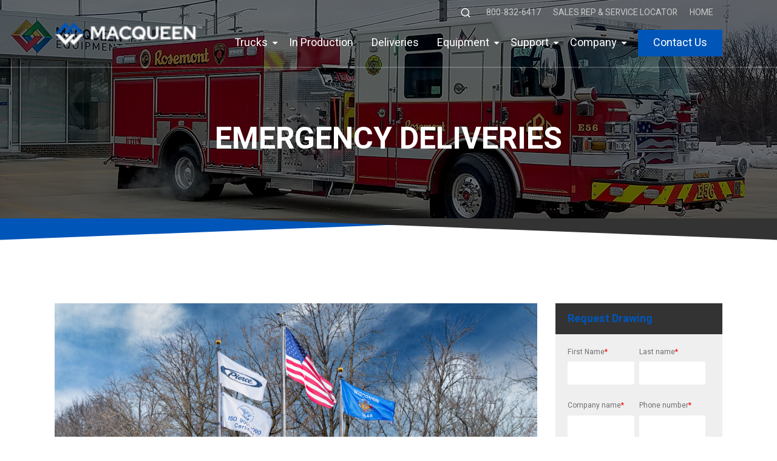

--- FILE ---
content_type: text/html;charset=utf-8
request_url: https://www.macqueengroup.com/emergency-deliveries/city-of-st-charles-pumper-33046
body_size: 7591
content:
<!doctype html><html lang="en"><head>
    <meta charset="utf-8">

    
    
    

    
    

    
    
    

    
      
      
      
      
      
      
        
      

      
      
      
        
        
        
          
        
      
    

    
    
    
    

    <title>City of St. Charles - Pumper | Job #33046</title>
    <meta name="description" content="View new fire truck deliveries from MacQueen, including Pierce new deliveries, new Skeeter brush trucks, and more! — City of St. Charles - Pumper | Job #33…">

    
    
    <link rel="canonical" href="https://www.macqueengroup.com/emergency-deliveries/city-of-st-charles-pumper-33046">

    
    <meta property="og:type" content="article">
    <meta property="og:title" content="City of St. Charles - Pumper | Job #33046">
    <meta property="og:description" content="View new fire truck deliveries from MacQueen, including Pierce new deliveries, new Skeeter brush trucks, and more! — City of St. Charles - Pumper | Job #33…">
    <meta property="og:url" content="https://www.macqueengroup.com/emergency-deliveries/city-of-st-charles-pumper-33046">

    
      <meta name="twitter:card" content="summary">
    
    <meta name="twitter:title" content="City of St. Charles - Pumper | Job #33046">
    <meta name="twitter:description" content="View new fire truck deliveries from MacQueen, including Pierce new deliveries, new Skeeter brush trucks, and more! — City of St. Charles - Pumper | Job #33…">

    
      <link rel="shortcut icon" href="https://www.macqueengroup.com/hubfs/MacQueen_Favicon_400x400-1.png">
    

    
    <style>
      :root{
        --primary-color: #FCD605;
        --secondary_color: #E01A22;
        --tertiary-color: #000000;
        --accent-color-1: #1D8BCC;
        --accent-color-2: #0055B8;
        --color-yellow: #FCD605;
        --color-red: #0055B8;
        --color-blue: #1D8BCC;
        --theme-color: #0055B8;
      }

      /* Preserve your specific menu style rule */
      #hs_menu_wrapper_module_16014887321158_ > ul > li:nth-child(3){
        font-weight: 400 !important;
      }
    </style>

    <meta name="viewport" content="width=device-width, initial-scale=1">

    
    <meta property="og:description" content="View new fire truck deliveries from MacQueen, including Pierce new deliveries, new Skeeter brush trucks, and more! ">
    <meta property="og:title" content="City of St. Charles - Pumper">
    <meta name="twitter:description" content="View new fire truck deliveries from MacQueen, including Pierce new deliveries, new Skeeter brush trucks, and more! ">
    <meta name="twitter:title" content="City of St. Charles - Pumper">

    

    
    <style>
a.cta_button{-moz-box-sizing:content-box !important;-webkit-box-sizing:content-box !important;box-sizing:content-box !important;vertical-align:middle}.hs-breadcrumb-menu{list-style-type:none;margin:0px 0px 0px 0px;padding:0px 0px 0px 0px}.hs-breadcrumb-menu-item{float:left;padding:10px 0px 10px 10px}.hs-breadcrumb-menu-divider:before{content:'›';padding-left:10px}.hs-featured-image-link{border:0}.hs-featured-image{float:right;margin:0 0 20px 20px;max-width:50%}@media (max-width: 568px){.hs-featured-image{float:none;margin:0;width:100%;max-width:100%}}.hs-screen-reader-text{clip:rect(1px, 1px, 1px, 1px);height:1px;overflow:hidden;position:absolute !important;width:1px}
</style>

<link rel="stylesheet" href="https://www.macqueengroup.com/hubfs/hub_generated/module_assets/1/48591433109/1742081564552/module_Spin_Site_Header.min.css">
<link rel="stylesheet" href="https://www.macqueengroup.com/hubfs/hub_generated/module_assets/1/48274903436/1742081558475/module_SPIN_Banner.min.css">
<link rel="stylesheet" href="https://www.macqueengroup.com/hubfs/hub_generated/template_assets/1/48274903936/1768417800536/template_banner.min.css">
<style>
     #module_16230809078481.sg-banner {
       padding-top: 80px;
       padding-bottom: 80px;
     }
     @media(min-width: 768px) {
       #module_16230809078481.sg-banner {
         padding-top: 150px;
         padding-bottom: 100px;
       }
     }
     @media(min-width: 998px) {
       #module_16230809078481.sg-banner {
         padding-top: 200px; 
         padding-bottom: 100px;
       }
     }
   </style>
<link rel="stylesheet" href="https://www.macqueengroup.com/hubfs/hub_generated/template_assets/1/48007845961/1768417802414/template_divider.min.css">
<link rel="stylesheet" href="https://www.macqueengroup.com/hubfs/hub_generated/template_assets/1/48539165525/1768417800288/template_2col.min.css">
<link rel="stylesheet" href="https://cdnjs.cloudflare.com/ajax/libs/justifiedGallery/3.8.1/css/justifiedGallery.min.css">
<link rel="stylesheet" href="https://cdnjs.cloudflare.com/ajax/libs/magnific-popup.js/1.1.0/magnific-popup.min.css">
<link rel="stylesheet" href="https://www.macqueengroup.com/hubfs/hub_generated/module_assets/1/48541132400/1742081563541/module_Spin_Side_Form.min.css">
<style>
  @font-face {
    font-family: "Heebo";
    font-weight: 400;
    font-style: normal;
    font-display: swap;
    src: url("/_hcms/googlefonts/Heebo/regular.woff2") format("woff2"), url("/_hcms/googlefonts/Heebo/regular.woff") format("woff");
  }
  @font-face {
    font-family: "Heebo";
    font-weight: 700;
    font-style: normal;
    font-display: swap;
    src: url("/_hcms/googlefonts/Heebo/700.woff2") format("woff2"), url("/_hcms/googlefonts/Heebo/700.woff") format("woff");
  }
  @font-face {
    font-family: "Heebo";
    font-weight: 700;
    font-style: normal;
    font-display: swap;
    src: url("/_hcms/googlefonts/Heebo/700.woff2") format("woff2"), url("/_hcms/googlefonts/Heebo/700.woff") format("woff");
  }
</style>

    

    
<!--  Added by GoogleTagManager integration -->
<script>
var _hsp = window._hsp = window._hsp || [];
window.dataLayer = window.dataLayer || [];
function gtag(){dataLayer.push(arguments);}

var useGoogleConsentModeV2 = true;
var waitForUpdateMillis = 1000;



var hsLoadGtm = function loadGtm() {
    if(window._hsGtmLoadOnce) {
      return;
    }

    if (useGoogleConsentModeV2) {

      gtag('set','developer_id.dZTQ1Zm',true);

      gtag('consent', 'default', {
      'ad_storage': 'denied',
      'analytics_storage': 'denied',
      'ad_user_data': 'denied',
      'ad_personalization': 'denied',
      'wait_for_update': waitForUpdateMillis
      });

      _hsp.push(['useGoogleConsentModeV2'])
    }

    (function(w,d,s,l,i){w[l]=w[l]||[];w[l].push({'gtm.start':
    new Date().getTime(),event:'gtm.js'});var f=d.getElementsByTagName(s)[0],
    j=d.createElement(s),dl=l!='dataLayer'?'&l='+l:'';j.async=true;j.src=
    'https://www.googletagmanager.com/gtm.js?id='+i+dl;f.parentNode.insertBefore(j,f);
    })(window,document,'script','dataLayer','GTM-WWSGP7H');

    window._hsGtmLoadOnce = true;
};

_hsp.push(['addPrivacyConsentListener', function(consent){
  if(consent.allowed || (consent.categories && consent.categories.analytics)){
    hsLoadGtm();
  }
}]);

</script>

<!-- /Added by GoogleTagManager integration -->

    <link rel="canonical" href="https://www.macqueengroup.com/emergency-deliveries/city-of-st-charles-pumper-33046">

<!-- Google Tag Manager -->
<script>(function(w,d,s,l,i){w[l]=w[l]||[];w[l].push({'gtm.start':
new Date().getTime(),event:'gtm.js'});var f=d.getElementsByTagName(s)[0],
j=d.createElement(s),dl=l!='dataLayer'?'&l='+l:'';j.async=true;j.src=
'https://www.googletagmanager.com/gtm.js?id='+i+dl;f.parentNode.insertBefore(j,f);
})(window,document,'script','dataLayer','GTM-WWSGP7H');</script>
<!-- End Google Tag Manager -->

<style>
  #hs_menu_wrapper_module_16014887321158_ > ul > li:nth-child(3) {
    font-weight:600;
  }
</style>
<meta property="og:url" content="https://www.macqueengroup.com/emergency-deliveries/city-of-st-charles-pumper-33046">
<meta name="twitter:card" content="summary">








   <link href="https://www.macqueengroup.com/hubfs/hub_generated/template_assets/1/49208155729/1768417802019/template_main.min.css" rel="stylesheet">
   <link href="https://www.macqueengroup.com/hubfs/hub_generated/template_assets/1/47948012136/1768417800804/template_overrides.min.css" rel="stylesheet">

   
   
   <link rel="preload" href="https://cdnjs.cloudflare.com/ajax/libs/magnific-popup.js/1.1.0/magnific-popup.min.css" as="style" onload="this.onload=null;this.rel='stylesheet'">
   <noscript><link rel="stylesheet" href="https://cdnjs.cloudflare.com/ajax/libs/magnific-popup.js/1.1.0/magnific-popup.min.css"></noscript>
   
   <!-- <link rel="stylesheet" defer href="https://stackpath.bootstrapcdn.com/font-awesome/4.7.0/css/font-awesome.min.css" integrity="sha384-wvfXpqpZZVQGK6TAh5PVlGOfQNHSoD2xbE+QkPxCAFlNEevoEH3Sl0sibVcOQVnN" crossorigin="anonymous"> -->
   
   
   
   
   
   
   
   
   <style>
      div[class*="force-full-width-section"] > .row-fluid {
         max-width: none;
      }
   </style><meta name="generator" content="HubSpot"></head>

  <body class="theme-red em-template">
<!--  Added by GoogleTagManager integration -->
<noscript><iframe src="https://www.googletagmanager.com/ns.html?id=GTM-WWSGP7H" height="0" width="0" style="display:none;visibility:hidden"></iframe></noscript>

<!-- /Added by GoogleTagManager integration -->

    <div class="body-wrapper   hs-content-id-49059488666 hs-site-page page ">
      <div class="header-container header--fixed">
        
          <div data-global-resource-path="Macqueen Theme/templates/partials/header.html"><div id="hs_cos_wrapper_module_16014887321158" class="hs_cos_wrapper hs_cos_wrapper_widget hs_cos_wrapper_type_module" style="" data-hs-cos-general-type="widget" data-hs-cos-type="module">
  
  
  
  
  
  
  <!-- Builds the search component -->
  
  
  
  
  
  
  
  
  
  
  
  
  
  
  
  
  
  
  
  
  <header>
    
    
    <article class="sg-header__desktop">
      <div class="page-center">
      <div class="header-inner">
        
    <section class="logo-container">
      <a href="https://www.macqueengroup.com/" id="hs-link-module_16014887321158_" style="border-width:0px;border:0px;"><img src="https://www.macqueengroup.com/hs-fs/hubfs/MacQueen_Primary_Logo_Horizontal_RGB%20(2)-1.png?width=1676&amp;height=400&amp;name=MacQueen_Primary_Logo_Horizontal_RGB%20(2)-1.png" class="hs-image-widget " height="400" style="height: auto;width:1676px;border-width:0px;border:0px;" width="1676" alt="MacQueen_Primary_Logo_Horizontal_RGB (2)-1" title="MacQueen_Primary_Logo_Horizontal_RGB (2)-1" srcset="https://www.macqueengroup.com/hs-fs/hubfs/MacQueen_Primary_Logo_Horizontal_RGB%20(2)-1.png?width=838&amp;height=200&amp;name=MacQueen_Primary_Logo_Horizontal_RGB%20(2)-1.png 838w, https://www.macqueengroup.com/hs-fs/hubfs/MacQueen_Primary_Logo_Horizontal_RGB%20(2)-1.png?width=1676&amp;height=400&amp;name=MacQueen_Primary_Logo_Horizontal_RGB%20(2)-1.png 1676w, https://www.macqueengroup.com/hs-fs/hubfs/MacQueen_Primary_Logo_Horizontal_RGB%20(2)-1.png?width=2514&amp;height=600&amp;name=MacQueen_Primary_Logo_Horizontal_RGB%20(2)-1.png 2514w, https://www.macqueengroup.com/hs-fs/hubfs/MacQueen_Primary_Logo_Horizontal_RGB%20(2)-1.png?width=3352&amp;height=800&amp;name=MacQueen_Primary_Logo_Horizontal_RGB%20(2)-1.png 3352w, https://www.macqueengroup.com/hs-fs/hubfs/MacQueen_Primary_Logo_Horizontal_RGB%20(2)-1.png?width=4190&amp;height=1000&amp;name=MacQueen_Primary_Logo_Horizontal_RGB%20(2)-1.png 4190w, https://www.macqueengroup.com/hs-fs/hubfs/MacQueen_Primary_Logo_Horizontal_RGB%20(2)-1.png?width=5028&amp;height=1200&amp;name=MacQueen_Primary_Logo_Horizontal_RGB%20(2)-1.png 5028w" sizes="(max-width: 1676px) 100vw, 1676px"></a>
    
  
    
        <div class="logo-white ">
        <a href="https://www.macqueengroup.com/" id="hs-link-module_16014887321158_" style="border-width:0px;border:0px;"><img src="https://www.macqueengroup.com/hs-fs/hubfs/MacQueen_Primary_Logo_Horizontal_Blue_Rev_RGB%20(1)-1.png?width=150&amp;height=400&amp;name=MacQueen_Primary_Logo_Horizontal_Blue_Rev_RGB%20(1)-1.png" class="hs-image-widget " height="400" style="height: auto;width:150px;border-width:0px;border:0px;" width="150" alt="MacQueen_Primary_Logo_Horizontal_Blue_Rev_RGB (1)-1" title="MacQueen_Primary_Logo_Horizontal_Blue_Rev_RGB (1)-1" srcset="https://www.macqueengroup.com/hs-fs/hubfs/MacQueen_Primary_Logo_Horizontal_Blue_Rev_RGB%20(1)-1.png?width=75&amp;height=200&amp;name=MacQueen_Primary_Logo_Horizontal_Blue_Rev_RGB%20(1)-1.png 75w, https://www.macqueengroup.com/hs-fs/hubfs/MacQueen_Primary_Logo_Horizontal_Blue_Rev_RGB%20(1)-1.png?width=150&amp;height=400&amp;name=MacQueen_Primary_Logo_Horizontal_Blue_Rev_RGB%20(1)-1.png 150w, https://www.macqueengroup.com/hs-fs/hubfs/MacQueen_Primary_Logo_Horizontal_Blue_Rev_RGB%20(1)-1.png?width=225&amp;height=600&amp;name=MacQueen_Primary_Logo_Horizontal_Blue_Rev_RGB%20(1)-1.png 225w, https://www.macqueengroup.com/hs-fs/hubfs/MacQueen_Primary_Logo_Horizontal_Blue_Rev_RGB%20(1)-1.png?width=300&amp;height=800&amp;name=MacQueen_Primary_Logo_Horizontal_Blue_Rev_RGB%20(1)-1.png 300w, https://www.macqueengroup.com/hs-fs/hubfs/MacQueen_Primary_Logo_Horizontal_Blue_Rev_RGB%20(1)-1.png?width=375&amp;height=1000&amp;name=MacQueen_Primary_Logo_Horizontal_Blue_Rev_RGB%20(1)-1.png 375w, https://www.macqueengroup.com/hs-fs/hubfs/MacQueen_Primary_Logo_Horizontal_Blue_Rev_RGB%20(1)-1.png?width=450&amp;height=1200&amp;name=MacQueen_Primary_Logo_Horizontal_Blue_Rev_RGB%20(1)-1.png 450w" sizes="(max-width: 150px) 100vw, 150px"></a>
        </div>
  
    </section>
  
        
    <section class="nav-container">
      
        
    <nav class="courtesy-nav">
      
       
  
  <a id="sg-site-search" class="sg-site-search" href="#site-search">
    <svg xmlns="http://www.w3.org/2000/svg" width="24" height="24" viewbox="0 0 24 24" fill="none" stroke="currentColor" stroke-width="2" stroke-linecap="round" stroke-linejoin="round" class="feather feather-search"><circle cx="11" cy="11" r="8"></circle><line x1="21" y1="21" x2="16.65" y2="16.65"></line></svg>
  </a>
  
  
      <span id="hs_cos_wrapper_module_16014887321158_" class="hs_cos_wrapper hs_cos_wrapper_widget hs_cos_wrapper_type_menu" style="" data-hs-cos-general-type="widget" data-hs-cos-type="menu"><div id="hs_menu_wrapper_module_16014887321158_" class="hs-menu-wrapper active-branch flyouts hs-menu-flow-horizontal" role="navigation" data-sitemap-name="default" data-menu-id="49264408127" aria-label="Navigation Menu">
 <ul role="menu">
  <li class="hs-menu-item hs-menu-depth-1" role="none"><a href="tel:8008326417" role="menuitem">800-832-6417</a></li>
  <li class="hs-menu-item hs-menu-depth-1" role="none"><a href="https://www.macqueengroup.com/emergency-service-locator" role="menuitem">Sales Rep &amp; Service Locator</a></li>
  <li class="hs-menu-item hs-menu-depth-1" role="none"><a href="https://www.macqueeneq.com/" role="menuitem">Home</a></li>
 </ul>
</div></span>
  
    </nav>
  
      
        
    <nav class="main-nav">
      <span id="hs_cos_wrapper_module_16014887321158_" class="hs_cos_wrapper hs_cos_wrapper_widget hs_cos_wrapper_type_menu" style="" data-hs-cos-general-type="widget" data-hs-cos-type="menu"><div id="hs_menu_wrapper_module_16014887321158_" class="hs-menu-wrapper active-branch flyouts hs-menu-flow-horizontal" role="navigation" data-sitemap-name="default" data-menu-id="48593198422" aria-label="Navigation Menu">
 <ul role="menu" class="active-branch">
  <li class="hs-menu-item hs-menu-depth-1 hs-item-has-children" role="none"><a href="javascript:;" aria-haspopup="true" aria-expanded="false" role="menuitem">Trucks</a>
   <ul role="menu" class="hs-menu-children-wrapper">
    <li class="hs-menu-item hs-menu-depth-2 hs-item-has-children" role="none"><a href="https://www.macqueengroup.com/pierce-fire-trucks" role="menuitem">Pierce Fire Trucks</a></li>
    <li class="hs-menu-item hs-menu-depth-2 hs-item-has-children" role="none"><a href="https://www.macqueengroup.com/bme-fire-trucks" role="menuitem">BME Fire Trucks</a></li>
    <li class="hs-menu-item hs-menu-depth-2" role="none"><a href="https://www.macqueengroup.com/skeeter-brush-trucks" role="menuitem">Skeeter Brush Trucks</a></li>
    <li class="hs-menu-item hs-menu-depth-2 hs-item-has-children" role="none"><a href="https://www.macqueengroup.com/oshkosh-arff" role="menuitem">Oshkosh Airport Rescue &amp; Firefighting </a></li>
    <li class="hs-menu-item hs-menu-depth-2" role="none"><a href="https://www.macqueengroup.com/frontline-communications-vehicles" role="menuitem">Frontline Communications Vehicles</a></li>
    <li class="hs-menu-item hs-menu-depth-2 hs-item-has-children" role="none"><a href="https://www.macqueengroup.com/ambulance-solutions" role="menuitem">Ambulance</a></li>
    <li class="hs-menu-item hs-menu-depth-2" role="none"><a href="https://www.macqueengroup.com/ambulance-remounting" role="menuitem">Ambulance Remounting</a></li>
    <li class="hs-menu-item hs-menu-depth-2" role="none"><a href="https://www.macqueengroup.com/emergency-vehicle-upfitting" role="menuitem">Emergency Vehicle Upfitting</a></li>
    <li class="hs-menu-item hs-menu-depth-2" role="none"><a href="https://www.macqueengroup.com/used-fire-trucks" role="menuitem">Used Trucks</a></li>
   </ul></li>
  <li class="hs-menu-item hs-menu-depth-1" role="none"><a href="https://www.macqueengroup.com/in-production" role="menuitem">In Production</a></li>
  <li class="hs-menu-item hs-menu-depth-1 active active-branch" role="none"><a href="https://www.macqueengroup.com/emergency-deliveries" role="menuitem">Deliveries</a></li>
  <li class="hs-menu-item hs-menu-depth-1 hs-item-has-children" role="none"><a href="javascript:;" aria-haspopup="true" aria-expanded="false" role="menuitem">Equipment</a>
   <ul role="menu" class="hs-menu-children-wrapper">
    <li class="hs-menu-item hs-menu-depth-2" role="none"><a href="https://www.macqueengroup.com/emergency-equipment" role="menuitem">Emergency Equipment</a></li>
    <li class="hs-menu-item hs-menu-depth-2" role="none"><a href="https://www.macqueengroup.com/emergency-promos" role="menuitem">Current Promotions</a></li>
    <li class="hs-menu-item hs-menu-depth-2" role="none"><a href="https://www.macqueengroup.com/fire-equipment-sales-reps-macqueen-emergency" role="menuitem">Find your Sales Rep</a></li>
   </ul></li>
  <li class="hs-menu-item hs-menu-depth-1 hs-item-has-children" role="none"><a href="javascript:;" aria-haspopup="true" aria-expanded="false" role="menuitem">Support</a>
   <ul role="menu" class="hs-menu-children-wrapper">
    <li class="hs-menu-item hs-menu-depth-2" role="none"><a href="https://www.macqueengroup.com/emergency/service" role="menuitem">Service</a></li>
    <li class="hs-menu-item hs-menu-depth-2" role="none"><a href="https://www.macqueengroup.com/emergency-parts" role="menuitem">Parts</a></li>
    <li class="hs-menu-item hs-menu-depth-2" role="none"><a href="https://www.macqueengroup.com/emergency-returns" role="menuitem">Returns</a></li>
   </ul></li>
  <li class="hs-menu-item hs-menu-depth-1 hs-item-has-children" role="none"><a href="javascript:;" aria-haspopup="true" aria-expanded="false" role="menuitem">Company</a>
   <ul role="menu" class="hs-menu-children-wrapper">
    <li class="hs-menu-item hs-menu-depth-2" role="none"><a href="https://www.macqueengroup.com/about-us" role="menuitem" target="_blank" rel="noopener">About</a></li>
    <li class="hs-menu-item hs-menu-depth-2" role="none"><a href="https://www.macqueengroup.com/careers" role="menuitem" target="_blank" rel="noopener">Careers</a></li>
    <li class="hs-menu-item hs-menu-depth-2" role="none"><a href="https://www.macqueengroup.com/emergency-service-locator" role="menuitem">Sales Rep &amp; Service Locator</a></li>
   </ul></li>
  <li class="hs-menu-item hs-menu-depth-1" role="none"><a href="https://www.macqueengroup.com/emergency-contact-us" role="menuitem">Contact Us</a></li>
 </ul>
</div></span>
      
      
    </nav>
  
    </section>
  
      </div>
      </div>
    </article>
  
    
     <div class="sg-header__mobile ">
     
        
    <section class="logo-container">
      <a href="https://www.macqueengroup.com/" id="hs-link-module_16014887321158_" style="border-width:0px;border:0px;"><img src="https://www.macqueengroup.com/hs-fs/hubfs/MacQueen_Primary_Logo_Horizontal_RGB%20(2)-1.png?width=1676&amp;height=400&amp;name=MacQueen_Primary_Logo_Horizontal_RGB%20(2)-1.png" class="hs-image-widget " height="400" style="height: auto;width:1676px;border-width:0px;border:0px;" width="1676" alt="MacQueen_Primary_Logo_Horizontal_RGB (2)-1" title="MacQueen_Primary_Logo_Horizontal_RGB (2)-1" srcset="https://www.macqueengroup.com/hs-fs/hubfs/MacQueen_Primary_Logo_Horizontal_RGB%20(2)-1.png?width=838&amp;height=200&amp;name=MacQueen_Primary_Logo_Horizontal_RGB%20(2)-1.png 838w, https://www.macqueengroup.com/hs-fs/hubfs/MacQueen_Primary_Logo_Horizontal_RGB%20(2)-1.png?width=1676&amp;height=400&amp;name=MacQueen_Primary_Logo_Horizontal_RGB%20(2)-1.png 1676w, https://www.macqueengroup.com/hs-fs/hubfs/MacQueen_Primary_Logo_Horizontal_RGB%20(2)-1.png?width=2514&amp;height=600&amp;name=MacQueen_Primary_Logo_Horizontal_RGB%20(2)-1.png 2514w, https://www.macqueengroup.com/hs-fs/hubfs/MacQueen_Primary_Logo_Horizontal_RGB%20(2)-1.png?width=3352&amp;height=800&amp;name=MacQueen_Primary_Logo_Horizontal_RGB%20(2)-1.png 3352w, https://www.macqueengroup.com/hs-fs/hubfs/MacQueen_Primary_Logo_Horizontal_RGB%20(2)-1.png?width=4190&amp;height=1000&amp;name=MacQueen_Primary_Logo_Horizontal_RGB%20(2)-1.png 4190w, https://www.macqueengroup.com/hs-fs/hubfs/MacQueen_Primary_Logo_Horizontal_RGB%20(2)-1.png?width=5028&amp;height=1200&amp;name=MacQueen_Primary_Logo_Horizontal_RGB%20(2)-1.png 5028w" sizes="(max-width: 1676px) 100vw, 1676px"></a>
    
  
    
        <div class="logo-white ">
        <a href="https://www.macqueengroup.com/" id="hs-link-module_16014887321158_" style="border-width:0px;border:0px;"><img src="https://www.macqueengroup.com/hs-fs/hubfs/MacQueen_Primary_Logo_Horizontal_Blue_Rev_RGB%20(1)-1.png?width=150&amp;height=400&amp;name=MacQueen_Primary_Logo_Horizontal_Blue_Rev_RGB%20(1)-1.png" class="hs-image-widget " height="400" style="height: auto;width:150px;border-width:0px;border:0px;" width="150" alt="MacQueen_Primary_Logo_Horizontal_Blue_Rev_RGB (1)-1" title="MacQueen_Primary_Logo_Horizontal_Blue_Rev_RGB (1)-1" srcset="https://www.macqueengroup.com/hs-fs/hubfs/MacQueen_Primary_Logo_Horizontal_Blue_Rev_RGB%20(1)-1.png?width=75&amp;height=200&amp;name=MacQueen_Primary_Logo_Horizontal_Blue_Rev_RGB%20(1)-1.png 75w, https://www.macqueengroup.com/hs-fs/hubfs/MacQueen_Primary_Logo_Horizontal_Blue_Rev_RGB%20(1)-1.png?width=150&amp;height=400&amp;name=MacQueen_Primary_Logo_Horizontal_Blue_Rev_RGB%20(1)-1.png 150w, https://www.macqueengroup.com/hs-fs/hubfs/MacQueen_Primary_Logo_Horizontal_Blue_Rev_RGB%20(1)-1.png?width=225&amp;height=600&amp;name=MacQueen_Primary_Logo_Horizontal_Blue_Rev_RGB%20(1)-1.png 225w, https://www.macqueengroup.com/hs-fs/hubfs/MacQueen_Primary_Logo_Horizontal_Blue_Rev_RGB%20(1)-1.png?width=300&amp;height=800&amp;name=MacQueen_Primary_Logo_Horizontal_Blue_Rev_RGB%20(1)-1.png 300w, https://www.macqueengroup.com/hs-fs/hubfs/MacQueen_Primary_Logo_Horizontal_Blue_Rev_RGB%20(1)-1.png?width=375&amp;height=1000&amp;name=MacQueen_Primary_Logo_Horizontal_Blue_Rev_RGB%20(1)-1.png 375w, https://www.macqueengroup.com/hs-fs/hubfs/MacQueen_Primary_Logo_Horizontal_Blue_Rev_RGB%20(1)-1.png?width=450&amp;height=1200&amp;name=MacQueen_Primary_Logo_Horizontal_Blue_Rev_RGB%20(1)-1.png 450w" sizes="(max-width: 150px) 100vw, 150px"></a>
        </div>
  
    </section>
  
     
        <a class="sg-site-search" href="#site-search">
        <svg xmlns="http://www.w3.org/2000/svg" width="24" height="24" viewbox="0 0 24 24" fill="none" stroke="currentColor" stroke-width="2" stroke-linecap="round" stroke-linejoin="round" class="feather feather-search"><circle cx="11" cy="11" r="8"></circle><line x1="21" y1="21" x2="16.65" y2="16.65"></line></svg>
      </a>
      <span class="pipe">|</span>
      <article id="sg-search-modal" class="sg-search-modal mfp-hide">
        
  <div class="sg-search-modal__input-container">
    <form class="search-floater" action="/hs-search-results" method="get" _lpchecked="1">    
      <input type="search" id="sc-site-header__search-field" name="term" placeholder="Search" aria-label="site-search">
    </form>
  </div>
  
      </article>
        <div class="hamburger-container">
        <i class="hamburger__top"></i>
        <i class="hamburger__middle"></i>
        <i class="hamburger__bottom"></i>
     </div>
  
        <div class="mobile-nav__container">
        
          
           <nav class="main-nav">
              
     <ul>
        
           <li class="level-1  has-children">
           <a href="" class="h2 ">Trucks</a><ul>
              
           <li class="level-2  has-children">
           <a href="https://www.macqueengroup.com/pierce-fire-trucks" class=" ">Pierce Fire Trucks</a><ul>
              
           <li class="level-3  ">
           <a href="https://www.macqueengroup.com/pierce-aerials" class=" ">Pierce Aerials</a></li>
           <li class="level-3  ">
           <a href="https://www.macqueengroup.com/pierce-custom-chassis" class=" ">Pierce Custom Chassis</a></li>
           <li class="level-3  ">
           <a href="https://www.macqueengroup.com/pierce-commercial-chassis" class=" ">Pierce Commercial Chassis</a></li>
           <li class="level-3  ">
           <a href="https://www.macqueengroup.com/pierce-pumpers" class=" ">Pierce Pumpers</a></li>
           <li class="level-3  ">
           <a href="https://www.macqueengroup.com/pierce-rescues" class=" ">Pierce Rescue Trucks</a></li>
           <li class="level-3  ">
           <a href="https://www.macqueengroup.com/pierce-tankers" class=" ">Pierce Tankers</a></li>
              </ul></li>
           <li class="level-2  has-children">
           <a href="https://www.macqueengroup.com/bme-fire-trucks" class=" ">BME Fire Trucks</a><ul>
              
           <li class="level-3  ">
           <a href="https://www.macqueengroup.com/bme-type-3" class=" ">BME Type 3</a></li>
           <li class="level-3  ">
           <a href="https://www.macqueengroup.com/bme-type-4" class=" ">BME Type 4</a></li>
           <li class="level-3  ">
           <a href="https://www.macqueengroup.com/bme-type-6" class=" ">BME Type 6</a></li>
           <li class="level-3  ">
           <a href="https://www.macqueengroup.com/bme-tactical-tenders" class=" ">BME Tactical Tenders</a></li>
           <li class="level-3  ">
           <a href="https://www.macqueengroup.com/bme-water-tenders" class=" ">BME Water Tenders</a></li>
           <li class="level-3  ">
           <a href="https://www.macqueengroup.com/bme-urban-interface" class=" ">BME Urban Interface</a></li>
           <li class="level-3  ">
           <a href="https://www.macqueengroup.com/crew-carriers" class=" ">BME Crew Carrier</a></li>
              </ul></li>
           <li class="level-2  ">
           <a href="https://www.macqueengroup.com/skeeter-brush-trucks" class=" ">Skeeter Brush Trucks</a></li>
           <li class="level-2  has-children">
           <a href="https://www.macqueengroup.com/oshkosh-arff" class=" ">Oshkosh Airport Rescue &amp; Firefighting </a><ul>
              
           <li class="level-3  ">
           <a href="https://www.macqueengroup.com/striker" class=" ">Oshkosh Striker</a></li>
           <li class="level-3  ">
           <a href="https://www.macqueengroup.com/striker-volterra" class=" ">Oshkosh Striker Volterra</a></li>
              </ul></li>
           <li class="level-2  ">
           <a href="https://www.macqueengroup.com/frontline-communications-vehicles" class=" ">Frontline Communications Vehicles</a></li>
           <li class="level-2  has-children">
           <a href="https://www.macqueengroup.com/ambulance-solutions" class=" ">Ambulance</a><ul>
              
           <li class="level-3  ">
           <a href="https://www.macqueengroup.com/demers-ambulances" class=" ">Demers Ambulances</a></li>
           <li class="level-3  ">
           <a href="https://www.macqueengroup.com/crestline-ambulances" class=" ">Crestline Ambulances</a></li>
              </ul></li>
           <li class="level-2  ">
           <a href="https://www.macqueengroup.com/ambulance-remounting" class=" ">Ambulance Remounting</a></li>
           <li class="level-2  ">
           <a href="https://www.macqueengroup.com/emergency-vehicle-upfitting" class=" ">Emergency Vehicle Upfitting</a></li>
           <li class="level-2  ">
           <a href="https://www.macqueengroup.com/used-fire-trucks" class=" ">Used Trucks</a></li>
              </ul></li>
           <li class="level-1  ">
           <a href="https://www.macqueengroup.com/in-production" class="h2 ">In Production</a></li>
           <li class="level-1  ">
           <a href="https://www.macqueengroup.com/emergency-deliveries" class="h2 ">Deliveries</a></li>
           <li class="level-1  has-children">
           <a href="" class="h2 ">Equipment</a><ul>
              
           <li class="level-2  ">
           <a href="https://www.macqueengroup.com/emergency-equipment" class=" ">Emergency Equipment</a></li>
           <li class="level-2  ">
           <a href="https://www.macqueengroup.com/emergency-promos" class=" ">Current Promotions</a></li>
           <li class="level-2  ">
           <a href="https://www.macqueengroup.com/fire-equipment-sales-reps-macqueen-emergency" class=" ">Find your Sales Rep</a></li>
              </ul></li>
           <li class="level-1  has-children">
           <a href="" class="h2 ">Support</a><ul>
              
           <li class="level-2  ">
           <a href="https://www.macqueengroup.com/emergency/service" class=" ">Service</a></li>
           <li class="level-2  ">
           <a href="https://www.macqueengroup.com/emergency-parts" class=" ">Parts</a></li>
           <li class="level-2  ">
           <a href="https://www.macqueengroup.com/emergency-returns" class=" ">Returns</a></li>
              </ul></li>
           <li class="level-1  has-children">
           <a href="" class="h2 ">Company</a><ul>
              
           <li class="level-2  ">
           <a href="https://www.macqueengroup.com/about-us" class=" ">About</a></li>
           <li class="level-2  ">
           <a href="https://www.macqueengroup.com/careers" class=" ">Careers</a></li>
           <li class="level-2  ">
           <a href="https://www.macqueengroup.com/emergency-service-locator" class=" ">Sales Rep &amp; Service Locator</a></li>
              </ul></li>
           <li class="level-1  ">
           <a href="https://www.macqueengroup.com/emergency-contact-us" class="h2 ">Contact Us</a></li>
     </ul>
  
           </nav>
        
        <nav class="courtesy-nav">
           
     <ul>
        
           <li class="level-1  ">
           <a href="tel:8008326417" class=" h3">800-832-6417</a></li>
           <li class="level-1  ">
           <a href="https://www.macqueengroup.com/emergency-service-locator" class=" h3">Sales Rep &amp; Service Locator</a></li>
           <li class="level-1  ">
           <a href="https://www.macqueeneq.com/" class=" h3">Home</a></li>
     </ul>
  
        </nav>
        
  
        <div class="bottom-bar-companies-section">
<a class="bottom-bar-logo-link" href="https://www.macqueengroup.com/">
<img class="bottom-bar-logo" src="/hubfs/MQ_Logos/MacQueen-Primary-Logo-Blue.png" alt="EQ_NEWLogo-01-white" loading="lazy" style="height: 87px;">
</a>
</div>

        </div>
     </div>
  
  </header></div>



</div>
        
      </div>

      



<!-- module html  -->


   
   
   <div class="dynamic-page dp--used">
   <div id="hs_cos_wrapper_module_16230809078481" class="hs_cos_wrapper hs_cos_wrapper_widget hs_cos_wrapper_type_module" style="" data-hs-cos-general-type="widget" data-hs-cos-type="module"><!-- module html -->






   <div id="module_16230809078481" class="sg-banner mq-banner multi-color" style="background-image: url('https://www.macqueengroup.com/hubfs/EM_Emergency/Deliveries/macqueen-equipment-emergency-deliveries-banner.jpg');">
      <div class="content-container" style="max-width: 700px">
      <span class="h1 heading-top"> Emergency Deliveries</span>

   <span class="h1 heading-color"></span>
   

      
      
      
   </div>

      <div class="sg-global-overlay-container" style="background-color: rgba(0, 0, 0, 0.55)"></div>

      
   </div>
</div>
   <div id="hs_cos_wrapper_module_16243173638421" class="hs_cos_wrapper hs_cos_wrapper_widget hs_cos_wrapper_type_module" style="" data-hs-cos-general-type="widget" data-hs-cos-type="module"><!-- module html  -->




   

   <div class="sg-divider sg-custom-divider">
      
      <div class="angle-colors">
      <div class="angle-left" style="background-color: ;"></div>
      <div class="angle-right" style="background-color: ;"></div>
  </div>

      
   </div>
</div>
           
      

      <div class="page-center dynamic-detail body-padding row-container">
      
        
        
          
          
          
          
          
          
          
            
          
          
          
        


      <main class="col--left col-lg main-content">
         <img class="featured-image" src="https://cdn2.hubspot.net/hubfs/1641088/New_Deliveries_Files/Pierce%20City%20of%20St%20Charles,%20MO%2033046-01.jpg" alt="City of St. Charles - Pumper – Pumper | Pierce | St. Charles, Missouri">
         <h1 class="row-name">City of St. Charles - Pumper</h1>
         <h2>Specifications</h2>
         <div class="row-specs">
           <div class="spec-group"><span class="bold">Manufacturer: </span><span>Pierce</span></div>
           <div class="spec-group"><span class="bold">Chassis: </span><span>Dash® CF</span></div>
           <div class="spec-group"><span class="bold">Body: </span><span>Pumper</span></div>
           <div class="spec-group"><span class="bold">Actual Overall Height: </span><span>10'3"</span></div>
           <div class="spec-group"><span class="bold">Engine: </span><span>Cummins L9</span></div>
           <div class="spec-group"><span class="bold">Horsepower: </span><span>450 hp</span></div>           
           <div class="spec-group"><span class="bold">Front Suspension: </span><span>TAK-4® Independent Front Suspension</span></div>
           
           
           
           <div class="spec-group"><span class="bold">Pump: </span><span>Pierce PUC™</span></div>
           <div class="spec-group"><span class="bold">Pump GPM: </span><span>1500 gpm</span></div>
           <div class="spec-group"><span class="bold">Tank: </span><span>Water</span></div>
           <div class="spec-group"><span class="bold">Tank Size: </span><span>750 gallons</span></div>
           
           
         </div>
        
        
         
         <div class="row-gallery">
            

  
  

  

  

  
  
  
  

  

  

  
         </div>

        
      </main>
   

      <aside class="col--right col-sm nav-container">
      <div id="hs_cos_wrapper_module_16239443137051" class="hs_cos_wrapper hs_cos_wrapper_widget hs_cos_wrapper_type_module" style="" data-hs-cos-general-type="widget" data-hs-cos-type="module"><!-- module html  -->



<section class="mq-side-form">
   <div class="form-title"> 
      <h3>Request Drawing</h3>
   </div>
   <div class="form">
   <span id="hs_cos_wrapper_module_16239443137051_" class="hs_cos_wrapper hs_cos_wrapper_widget hs_cos_wrapper_type_form" style="" data-hs-cos-general-type="widget" data-hs-cos-type="form"><h3 id="hs_cos_wrapper_form_73612727_title" class="hs_cos_wrapper form-title" data-hs-cos-general-type="widget_field" data-hs-cos-type="text"></h3>

<div id="hs_form_target_form_73612727"></div>









</span>
</div>

  
   <a target="_blank" href="/equipment-service-locator" class="side-button equipment-button">
   <div class="image-container">
      <div class="icon" style="background-image: url('https://www.macqueengroup.com/hubfs/Global%20Web%20Image%20Assets/locator.svg'); width: 26px; height: 30px;"></div>
   </div>
   Find Your Sales Rep And Service Center
  </a>

   <a target="_blank" href="/emergency-service-locator" class="side-button emergency-button">
   <div class="image-container">
      <div class="icon" style="background-image: url('https://www.macqueengroup.com/hubfs/Global%20Web%20Image%20Assets/locator.svg'); width: 26px; height: 30px;"></div>
   </div>
   Find Your Sales Rep And Service Center
  </a>

   <a target="_blank" href="/bell/service-locator" class="side-button bell-button">
   <div class="image-container">
      <div class="icon" style="background-image: url('https://www.macqueengroup.com/hubfs/Global%20Web%20Image%20Assets/locator.svg'); width: 26px; height: 30px;"></div>
   </div>
   Find Your Sales Rep And Service Center
  </a>

   
</section></div>
      </aside>
      </div>
   
   
   </div>


      
        <div data-global-resource-path="Macqueen Theme/templates/partials/EM2021_footer.html"><!-- Begin partial -->



<div class="eq_footer footer-wrapper">
  <div class="footer-content page-center">
    <img src="https://www.macqueengroup.com/hubfs/MQ_Logos/MacQueen-Primary-Logo-Blue.png" alt="MacQueen-logo" class="footer-logo">
    <div class="footer-menu">
      <span id="hs_cos_wrapper_em_footer_menu" class="hs_cos_wrapper hs_cos_wrapper_widget hs_cos_wrapper_type_menu" style="" data-hs-cos-general-type="widget" data-hs-cos-type="menu"><div id="hs_menu_wrapper_em_footer_menu" class="hs-menu-wrapper active-branch flyouts hs-menu-flow-horizontal" role="navigation" data-sitemap-name="default" data-menu-id="48227583645" aria-label="Navigation Menu">
 <ul role="menu">
  <li class="hs-menu-item hs-menu-depth-1 hs-item-has-children" role="none"><a href="javascript:;" aria-haspopup="true" aria-expanded="false" role="menuitem">Trucks</a>
   <ul role="menu" class="hs-menu-children-wrapper">
    <li class="hs-menu-item hs-menu-depth-2" role="none"><a href="https://www.macqueengroup.com/pierce-fire-trucks" role="menuitem">Pierce Fire Trucks</a></li>
    <li class="hs-menu-item hs-menu-depth-2" role="none"><a href="https://www.macqueengroup.com/ej-metals-fire-rescue-trucks" role="menuitem">E.J. Metals Fire Rescue Vehicles</a></li>
    <li class="hs-menu-item hs-menu-depth-2" role="none"><a href="https://www.macqueengroup.com/skeeter-brush-trucks" role="menuitem">Skeeter Brush Trucks</a></li>
    <li class="hs-menu-item hs-menu-depth-2" role="none"><a href="https://www.macqueengroup.com/frontline-communications-vehicles" role="menuitem">Frontline Communications Vehicles</a></li>
    <li class="hs-menu-item hs-menu-depth-2" role="none"><a href="https://www.macqueengroup.com/demers-ambulances" role="menuitem">Demers Ambulances</a></li>
    <li class="hs-menu-item hs-menu-depth-2" role="none"><a href="https://www.macqueeneq.com/crestline-ambulances" role="menuitem">Crestline Ambulances</a></li>
    <li class="hs-menu-item hs-menu-depth-2" role="none"><a href="https://www.macqueengroup.com/oshkosh-arff" role="menuitem">Oshkosh ARFF</a></li>
    <li class="hs-menu-item hs-menu-depth-2" role="none"><a href="https://www.macqueengroup.com/ambulance-remounting" role="menuitem">Ambulance Remounting</a></li>
    <li class="hs-menu-item hs-menu-depth-2" role="none"><a href="https://www.macqueengroup.com/emergency-vehicle-upfitting" role="menuitem">Emergency Vehicle Upfitting</a></li>
    <li class="hs-menu-item hs-menu-depth-2" role="none"><a href="https://www.macqueengroup.com/used-fire-trucks" role="menuitem">Used Trucks</a></li>
   </ul></li>
  <li class="hs-menu-item hs-menu-depth-1 hs-item-has-children" role="none"><a href="https://www.macqueengroup.com/emergency-equipment" aria-haspopup="true" aria-expanded="false" role="menuitem">Equipment</a>
   <ul role="menu" class="hs-menu-children-wrapper">
    <li class="hs-menu-item hs-menu-depth-2" role="none"><a href="https://www.macqueengroup.com/emergency-promos" role="menuitem">Current Promotions</a></li>
    <li class="hs-menu-item hs-menu-depth-2" role="none"><a href="https://www.macqueengroup.com/fire-equipment-sales-reps-macqueen-emergency" role="menuitem">Find your Sales Rep</a></li>
   </ul></li>
  <li class="hs-menu-item hs-menu-depth-1 hs-item-has-children" role="none"><a href="javascript:;" aria-haspopup="true" aria-expanded="false" role="menuitem">Support</a>
   <ul role="menu" class="hs-menu-children-wrapper">
    <li class="hs-menu-item hs-menu-depth-2" role="none"><a href="https://www.macqueengroup.com/emergency-service" role="menuitem">Service</a></li>
    <li class="hs-menu-item hs-menu-depth-2" role="none"><a href="https://www.macqueengroup.com/emergency-parts" role="menuitem">Parts</a></li>
   </ul></li>
  <li class="hs-menu-item hs-menu-depth-1 hs-item-has-children" role="none"><a href="javascript:;" aria-haspopup="true" aria-expanded="false" role="menuitem">Our Company</a>
   <ul role="menu" class="hs-menu-children-wrapper">
    <li class="hs-menu-item hs-menu-depth-2" role="none"><a href="https://www.macqueengroup.com/about-us" role="menuitem" target="_blank" rel="noopener">About</a></li>
    <li class="hs-menu-item hs-menu-depth-2" role="none"><a href="https://www.macqueengroup.com/careers" role="menuitem" target="_blank" rel="noopener">Careers</a></li>
    <li class="hs-menu-item hs-menu-depth-2" role="none"><a href="https://www.macqueengroup.com/emergency/blog" role="menuitem">Blog</a></li>
    <li class="hs-menu-item hs-menu-depth-2" role="none"><a href="https://www.macqueengroup.com/emergency-service-locator" role="menuitem">Sales Rep &amp; Service Locator</a></li>
   </ul></li>
  <li class="hs-menu-item hs-menu-depth-1 hs-item-has-children" role="none"><a href="javascript:;" aria-haspopup="true" aria-expanded="false" role="menuitem">Macqueen</a>
   <ul role="menu" class="hs-menu-children-wrapper">
    <li class="hs-menu-item hs-menu-depth-2" role="none"><a href="javascript:;" role="menuitem">Call Us: (800) 832-6417</a></li>
    <li class="hs-menu-item hs-menu-depth-2" role="none"><a href="javascript:;" role="menuitem">1125 7th Street East, St Paul, MN 55106</a></li>
   </ul></li>
 </ul>
</div></span>
    </div>
  </div>
  
  <div class="footer-bottom-bar-wrapper">
  <div class="footer-bottom-bar-content page-center">
    <div class="bottom-bar-companies-section">
      <p class="bottom-bar-companies-title">
      </p>
      <a class="bottom-bar-logo-link" href="//macqueeneq-19583065.hs-sites.com">
      <img class="bottom-bar-logo" src="https://www.macqueengroup.com/hubfs/MacQueen_Primary_Logo_Horizontal_Blue_Rev_RGB%20(1).png" alt="MacQueen_Primary_Logo_Horizontal_Blue_Rev_RGB (1)
" loading="lazy">
      </a>
    </div>

    <div class="bottom-bar-social-section">
      <div class="bottom-bar-social-icons-wrapper">

      
        <a href="https://www.facebook.com/macqueenemergency" target="_blank" class="bottom-bar-social-icon">
          <img src="https://www.macqueengroup.com/hubfs/Global%20Web%20Image%20Assets/facebook.svg" alt="round-facebook-logo-link">
        </a>
      
        
      
        <a href="https://www.instagram.com/macqueen/?hl=en" target="_blank" class="bottom-bar-social-icon">
          <img src="https://www.macqueengroup.com/hubfs/Global%20Web%20Image%20Assets/instagram.svg" alt="round-instagram-logo-link">
        </a>
      
        
        <a href="https://www.linkedin.com/company/macqueen/" target="_blank" class="bottom-bar-social-icon">
        <img src="https://www.macqueengroup.com/hubfs/Global%20Web%20Image%20Assets/linkedIn.svg" alt="round-linkedon-logo-link">
        </a>
        
      </div>
      <p class="copyright-text">
        © 2026
      </p>
    </div>
  </div>
</div>

</div>

<!-- End partial --></div>
      
    </div>
    <script src="/hs/hsstatic/jquery-libs/static-1.4/jquery/jquery-1.11.2.js"></script>
<script>hsjQuery = window['jQuery'];</script>
<!-- HubSpot performance collection script -->
<script defer src="/hs/hsstatic/content-cwv-embed/static-1.1293/embed.js"></script>
<script src="https://cdnjs.cloudflare.com/ajax/libs/animejs/3.2.1/anime.min.js"></script>
<script src="https://cdnjs.cloudflare.com/ajax/libs/magnific-popup.js/1.1.0/jquery.magnific-popup.min.js"></script>
<script src="https://cdnjs.cloudflare.com/ajax/libs/jquery.lazy/1.7.11/jquery.lazy.min.js"></script>
<script src="https://www.macqueengroup.com/hubfs/hub_generated/template_assets/1/49971227007/1768417799626/template_main.min.js"></script>
<script>
var hsVars = hsVars || {}; hsVars['language'] = 'en';
</script>

<script src="/hs/hsstatic/cos-i18n/static-1.53/bundles/project.js"></script>
<script src="https://www.macqueengroup.com/hubfs/hub_generated/module_assets/1/48591433109/1742081564552/module_Spin_Site_Header.min.js"></script>
<script src="/hs/hsstatic/keyboard-accessible-menu-flyouts/static-1.17/bundles/project.js"></script>
<script src="https://cdnjs.cloudflare.com/ajax/libs/justifiedGallery/3.8.1/js/jquery.justifiedGallery.min.js"></script>

  <script>
    $(function(){
      $(".sg-image-gallery").justifiedGallery({ margins: 5 });
      $('.sg-image-gallery').magnificPopup({
        delegate:'a',
        type: 'image',
        tLoading: 'Loading image #%curr%...',
        mainClass: 'mfp-img-mobile',
        gallery: { enabled: true, navigateByImgClick: true, preload: [0,1] },
        image: {
          tError: '<a href="%url%">The image #%curr%</a> could not be loaded.',
          titleSrc: function(item){ return item.el.attr('title'); }
        }
      });
    });
  </script>
  

    <!--[if lte IE 8]>
    <script charset="utf-8" src="https://js.hsforms.net/forms/v2-legacy.js"></script>
    <![endif]-->

<script data-hs-allowed="true" src="/_hcms/forms/v2.js"></script>

    <script data-hs-allowed="true">
        var options = {
            portalId: '19583065',
            formId: '6652418e-50d2-4859-9f33-7c7ca8faeb53',
            formInstanceId: '4566',
            
            pageId: 'hubdb-49059488666-5244697-48817112682',
            
            region: 'na1',
            
            
            
            
            pageName: "City of St. Charles - Pumper",
            
            
            
            inlineMessage: "Thanks for submitting the form.",
            
            
            rawInlineMessage: "Thanks for submitting the form.",
            
            
            hsFormKey: "88197e30b40b7218d5f7380ece08f627",
            
            
            css: '',
            target: '#hs_form_target_form_73612727',
            
            
            
            
            
            
            
            contentType: "standard-page",
            
            
            
            formsBaseUrl: '/_hcms/forms/',
            
            
            
            formData: {
                cssClass: 'hs-form stacked hs-custom-form'
            }
        };

        options.getExtraMetaDataBeforeSubmit = function() {
            var metadata = {};
            

            if (hbspt.targetedContentMetadata) {
                var count = hbspt.targetedContentMetadata.length;
                var targetedContentData = [];
                for (var i = 0; i < count; i++) {
                    var tc = hbspt.targetedContentMetadata[i];
                     if ( tc.length !== 3) {
                        continue;
                     }
                     targetedContentData.push({
                        definitionId: tc[0],
                        criterionId: tc[1],
                        smartTypeId: tc[2]
                     });
                }
                metadata["targetedContentMetadata"] = JSON.stringify(targetedContentData);
            }

            return metadata;
        };

        hbspt.forms.create(options);
    </script>


<!-- Start of HubSpot Analytics Code -->
<script type="text/javascript">
var _hsq = _hsq || [];
_hsq.push(["setContentType", "standard-page"]);
_hsq.push(["setCanonicalUrl", "https:\/\/www.macqueengroup.com\/emergency-deliveries\/city-of-st-charles-pumper-33046"]);
_hsq.push(["setPageId", "hubdb-49059488666-5244697-48817112682"]);
_hsq.push(["setContentMetadata", {
    "contentPageId": "hubdb-49059488666-5244697-48817112682",
    "legacyPageId": "hubdb-49059488666-5244697-48817112682",
    "contentFolderId": null,
    "contentGroupId": null,
    "abTestId": null,
    "languageVariantId": 49059488666,
    "languageCode": null,
    
    
}]);
</script>

<script type="text/javascript" id="hs-script-loader" async defer src="/hs/scriptloader/19583065.js"></script>
<!-- End of HubSpot Analytics Code -->


<script type="text/javascript">
var hsVars = {
    render_id: "58c0dd1e-4d64-4e29-ad57-7e7b5148d894",
    ticks: 1769052201470,
    page_id: 49059488666,
    dynamic_page_id: "hubdb-49059488666-5244697-48817112682",
    content_group_id: 0,
    portal_id: 19583065,
    app_hs_base_url: "https://app.hubspot.com",
    cp_hs_base_url: "https://cp.hubspot.com",
    language: "en",
    analytics_page_type: "standard-page",
    scp_content_type: "",
    
    analytics_page_id: "hubdb-49059488666-5244697-48817112682",
    category_id: 1,
    folder_id: 0,
    is_hubspot_user: false
}
</script>


<script defer src="/hs/hsstatic/HubspotToolsMenu/static-1.432/js/index.js"></script>

<!-- Google Tag Manager (noscript) -->
<noscript><iframe src="https://www.googletagmanager.com/ns.html?id=GTM-WWSGP7H" height="0" width="0" style="display:none;visibility:hidden"></iframe></noscript>
<!-- End Google Tag Manager (noscript) -->


  
</body></html>

--- FILE ---
content_type: text/css
request_url: https://www.macqueengroup.com/hubfs/hub_generated/module_assets/1/48591433109/1742081564552/module_Spin_Site_Header.min.css
body_size: 461
content:
.sg-header__desktop{display:none}.sg-header__mobile{display:-webkit-box;display:-ms-flexbox;display:flex;position:relative;-webkit-box-orient:horizontal;-webkit-box-direction:normal;-ms-flex-direction:row;flex-direction:row;-webkit-box-align:center;-ms-flex-align:center;align-items:center;-webkit-box-pack:justify;-ms-flex-pack:justify;justify-content:space-between}.sg-header__mobile .mobile-nav__container{bottom:0;min-height:calc(100vh - 100%);min-width:100%;overflow-y:auto;position:fixed;right:0;top:0;-webkit-transform:translateX(100%);-ms-transform:translateX(100%);transform:translateX(100%);-webkit-transition:all .2s linear;-o-transition:all .2s linear;transition:all .2s linear;z-index:-1}.mfp-container .mfp-content{text-align:center}#sg-search-modal,#sg-search-modal .search-floater,.sg-search-modal__input-container{display:inline-block;text-align:center}.sg-header__mobile.hamburger_only .mobile-nav__container{bottom:0;left:100%;min-height:calc(100vh - 100%);min-width:100%;overflow-y:auto;position:fixed;top:0;-webkit-transition:all .2s linear;-o-transition:all .2s linear;transition:all .2s linear}.sg-header__mobile .mobile-nav__container.open{-webkit-transform:translateX(0);-ms-transform:translateX(0);transform:translateX(0)}.sg-header__mobile.hamburger-only{background-color:transparent}.sg-header__mobile .logo-container .logo-white{display:none}.sg-header__mobile.hamburger-only .hamburger-container{-webkit-box-shadow:0 0 10px rgba(0,0,0,.15);box-shadow:0 0 10px rgba(0,0,0,.15);position:fixed;right:20px;top:20px}.sg-header__mobile .main-nav{padding-top:5px}.sg-header__mobile.hamburger_only .main-nav{padding-top:50px}.sg-header__mobile .hamburger-container{display:-webkit-box;display:-ms-flexbox;display:flex;height:50px;width:50px;-webkit-box-orient:vertical;-webkit-box-direction:normal;-ms-flex-direction:column;flex-direction:column;-ms-flex-wrap:nowrap;flex-wrap:nowrap;-webkit-box-align:center;-ms-flex-align:center;align-items:center;-webkit-box-pack:center;-ms-flex-pack:center;border-radius:100px;cursor:pointer;justify-content:center;z-index:1000}.sg-header__mobile .hamburger__bottom,.sg-header__mobile .hamburger__middle,.sg-header__mobile .hamburger__top{border-radius:5px;display:block;height:3px;margin-left:0;margin-right:0;width:27px}.sg-header__mobile .hamburger__bottom,.sg-header__mobile .hamburger__top{margin:0}.sg-header__mobile .hamburger__middle{margin-bottom:4px;margin-top:4px}.sg-search-modal__input-container input{-webkit-appearance:none}@media screen and (min-width:1100px){.mobile-contact{display:none!important}.sg-header__mobile{display:none}.sg-header__desktop{display:block}.sg-header__desktop .header-inner{min-width:100%;width:100%;-webkit-box-orient:horizontal;-ms-flex-direction:row;flex-direction:row;-ms-flex-wrap:nowrap;flex-wrap:nowrap;-webkit-box-align:center;-ms-flex-align:center;align-items:center;position:relative}.sg-header__desktop .header-inner,.sg-header__desktop .nav-container{display:-webkit-box;display:-ms-flexbox;display:flex;-webkit-box-direction:normal}.sg-header__desktop .nav-container{-webkit-box-flex:1;-ms-flex:1 1 80%;flex:1 1 80%;-webkit-box-orient:vertical;-ms-flex-direction:column;flex-direction:column;-webkit-box-align:end;-ms-flex-align:end;align-items:flex-end}.sg-header__desktop .logo-container{-webkit-box-flex:0;-ms-flex:0 1 auto;flex:0 1 auto;position:relative}.sg-header__desktop .logo-container a{display:-webkit-box;display:-ms-flexbox;display:flex}.sg-header__desktop .nav-container{padding:10px 0 0}.sg-header__desktop .nav-container a{display:block;text-decoration:none}.sg-header__desktop .courtesy-nav,.sg-header__desktop .main-nav{display:-webkit-box;display:-ms-flexbox;display:flex;-webkit-box-orient:horizontal;-webkit-box-direction:normal;-ms-flex-direction:row;flex-direction:row;-webkit-box-align:center;-ms-flex-align:center;align-items:center}#sg-site-search{align-items:center;display:flex;padding-right:15px}.sg-header__desktop .main-nav #sg-site-search svg{height:20px;width:20px}.sg-header__desktop .courtesy-nav #sg-site-search svg{height:18px;width:18px}.sg-header__desktop .main-nav .hs-menu-depth-1 a{padding:15px}.sg-header__desktop .courtesy-nav ul li a{font-size:14px;padding:0 10px}.sg-header__desktop .logo-container img{height:auto;max-width:150px;min-width:100%;width:100%}}

--- FILE ---
content_type: text/css
request_url: https://www.macqueengroup.com/hubfs/hub_generated/template_assets/1/48539165525/1768417800288/template_2col.min.css
body_size: -483
content:
.row-container{align-items:stretch;display:flex;flex-direction:row;justify-content:flex-start;padding-bottom:10px;padding-top:80px}.row-container.reverse{padding-top:20px}.col--left.col-lg .breadcrumbs{margin-bottom:20px}.row-container .row-fluid{padding-left:0!important;padding-right:0!important}.row-container .col-sm{flex:1 1 25%}.row-container img{max-width:100%}.row-container .col--right.nav-container{margin-left:30px}.row-container .col--left.nav-container{margin-right:30px}.row-container .col-lg{flex:1 1 calc(75% - 30px)}.row-container .col--right.nav-container{position:relative}@media(max-width:900px){.row-container{flex-direction:column;padding-top:10px}.row-container .col--left.nav-container{flex:1 1 100%;margin-bottom:50px;width:100%}.row-container.reverse{flex-direction:column-reverse}.row-container .col--right.nav-container{margin-left:0}.row-container.reverse .col--right.nav-container{flex:1 1 100%;margin-bottom:50px;margin-left:0;width:100%}.row-container.reverse .sg-toc.fixed{max-width:100%;position:relative;top:0;width:100%}.col--right form fieldset{max-width:100%}}

--- FILE ---
content_type: text/css
request_url: https://www.macqueengroup.com/hubfs/hub_generated/module_assets/1/48541132400/1742081563541/module_Spin_Side_Form.min.css
body_size: -218
content:
.mq-side-form .form{background-color:#efefef;padding:20px}.mq-side-form .form label{color:#707070!important;font-size:12px!important}.mq-side-form .form-title{background-color:#333}.mq-side-form .form input:not([type=submit]){border:none!important;padding:10px}.mq-side-form .form h3{display:none}.mq-side-form .icon{background-repeat:no-repeat;background-size:contain}.em-template .mq-side-form .side-button:nth-of-type(2) .icon{background-image:url(https://f.hubspotusercontent10.net/hubfs/19583065/Global%20Web%20Image%20Assets/location-red.svg)!important}.em-template .mq-side-form .side-button:nth-of-type(4) .icon{background-image:url(https://f.hubspotusercontent10.net/hubfs/19583065/Global%20Web%20Image%20Assets/surface1-red.svg)!important}.mq-side-form .form-title h3{color:var(--theme-color);font-size:18px;font-weight:700;margin:0;padding:15px 20px}.mq-side-form .side-button{align-items:center;background-color:#333;color:#fff;display:flex;flex-direction:row;flex-wrap:no-wrap;margin-bottom:20px;margin-top:30px;padding:15px 30px;text-decoration:none}.mq-side-form .side-button .image-container{flex-basis:50px;flex-grow:0;flex-shrink:0}.be-template .mq-side-form .emergency-button,.be-template .mq-side-form .equipment-button,.em-template .mq-side-form .bell-button,.em-template .mq-side-form .equipment-button,.eq-template .mq-side-form .bell-button,.eq-template .mq-side-form .emergency-button{display:none}

--- FILE ---
content_type: image/svg+xml
request_url: https://www.macqueengroup.com/hubfs/Global%20Web%20Image%20Assets/facebook.svg
body_size: -234
content:
<svg id="Group_698" data-name="Group 698" xmlns="http://www.w3.org/2000/svg" width="25.347" height="25.433" viewBox="0 0 25.347 25.433">
  <g id="Group_130" data-name="Group 130" transform="translate(0)">
    <path id="Path_456" data-name="Path 456" d="M25.347,12.716A12.674,12.674,0,1,1,0,12.716a12.674,12.674,0,1,1,25.347,0Zm0,0" fill="#5d5d5d"/>
  </g>
  <path id="Path_596" data-name="Path 596" d="M384.581,112.459l.366-2.838h-2.811v-1.812c0-.822.229-1.382,1.408-1.382h1.5v-2.539a20.057,20.057,0,0,0-2.19-.112,3.42,3.42,0,0,0-3.65,3.752v2.093h-2.451v2.838h2.451v7.283h2.93v-7.283Z" transform="translate(-368.428 -99.291)" fill="#fff"/>
</svg>


--- FILE ---
content_type: image/svg+xml
request_url: https://www.macqueengroup.com/hubfs/Global%20Web%20Image%20Assets/linkedIn.svg
body_size: -185
content:
<svg id="Group_696" data-name="Group 696" xmlns="http://www.w3.org/2000/svg" width="25.774" height="25.774" viewBox="0 0 25.774 25.774">
  <path id="Path_454" data-name="Path 454" d="M25.774,12.887A12.887,12.887,0,1,1,12.887,0,12.876,12.876,0,0,1,25.774,12.887Zm0,0" fill="#5d5d5d"/>
  <path id="Icon_awesome-linkedin-in" data-name="Icon awesome-linkedin-in" d="M2.756,12.313H.2V4.093H2.756ZM1.478,2.971A1.485,1.485,0,1,1,2.957,1.479,1.491,1.491,0,0,1,1.478,2.971ZM12.31,12.313H9.762v-4c0-.954-.019-2.177-1.327-2.177C7.108,6.135,6.9,7.171,6.9,8.242v4.07H4.355V4.093H6.8V5.214h.036A2.682,2.682,0,0,1,9.254,3.886c2.583,0,3.058,1.7,3.058,3.911v4.515Z" transform="translate(7.14 6.321)" fill="#fff"/>
</svg>


--- FILE ---
content_type: image/svg+xml
request_url: https://www.macqueengroup.com/hubfs/Global%20Web%20Image%20Assets/instagram.svg
body_size: 52
content:
<svg xmlns="http://www.w3.org/2000/svg" width="25.775" height="25.774" viewBox="0 0 25.775 25.774">
  <g id="Group_10345" data-name="Group 10345" transform="translate(-1054.063 -2483.491)">
    <path id="Path_458" data-name="Path 458" d="M12.887,0A12.887,12.887,0,1,0,25.774,12.887,12.87,12.87,0,0,0,12.887,0Zm5.842,9.966" transform="translate(1054.063 2483.491)" fill="#5d5d5d"/>
    <path id="Icon_zocial-instagram" data-name="Icon zocial-instagram" d="M1.226,13.387A1.582,1.582,0,0,1,.5,12.974a1.464,1.464,0,0,1-.4-.694c-.047-.185-.049-.359-.049-5.5C.042,1.012.034,1.33.185,1A1.552,1.552,0,0,1,.942.253C1.278.1.95.112,6.766.12l5.358.005.166.057a1.578,1.578,0,0,1,1,1l.057.166.005,5.358c.008,5.951.021,5.506-.169,5.891a1.545,1.545,0,0,1-.658.658c-.38.187.052.174-5.837.172C2.185,13.424,1.358,13.419,1.226,13.387ZM11.593,11.8c.213-.151.218-.166.226-1.157.008-.965,0-1.014-.156-1.168-.143-.14-.211-.148-1.152-.146l-.858,0L9.536,9.4a.64.64,0,0,0-.192.182l-.078.114,0,.861c0,.471.008.9.021.949a.486.486,0,0,0,.265.328l.13.065.9-.008.9-.008ZM7.218,9.278a2.581,2.581,0,0,0,1.992-2,3.177,3.177,0,0,0,.029-.845A2.62,2.62,0,0,0,7.9,4.516a2.791,2.791,0,0,0-.687-.255c-.049-.005-.153-.021-.231-.034a2.569,2.569,0,0,0-2.32.994,2.545,2.545,0,0,0,.049,3.16,2.593,2.593,0,0,0,1.717.934A2.714,2.714,0,0,0,7.218,9.278ZM2.69,7.59a4.128,4.128,0,0,1,.343-2.64,3.826,3.826,0,0,1,.778-1.069,4.057,4.057,0,0,1,3.54-1.155,4.12,4.12,0,0,1,3.314,3.017A4.039,4.039,0,0,1,10.771,7.2a2.864,2.864,0,0,1-.107.562c-.008.013-.005.023.008.026.1.01,1.111.008,1.129-.005s.021-1.163.018-2.9l-.008-2.89-.078-.112a.65.65,0,0,0-.2-.172l-.117-.06-4.749.008L1.925,1.66l-.107.07a.684.684,0,0,0-.166.169L1.59,2,1.582,4.872c0,1.581,0,2.884.005,2.9a2.8,2.8,0,0,0,.58.026h.57Z" transform="translate(1060.251 2489.439)" fill="#fff"/>
  </g>
</svg>
